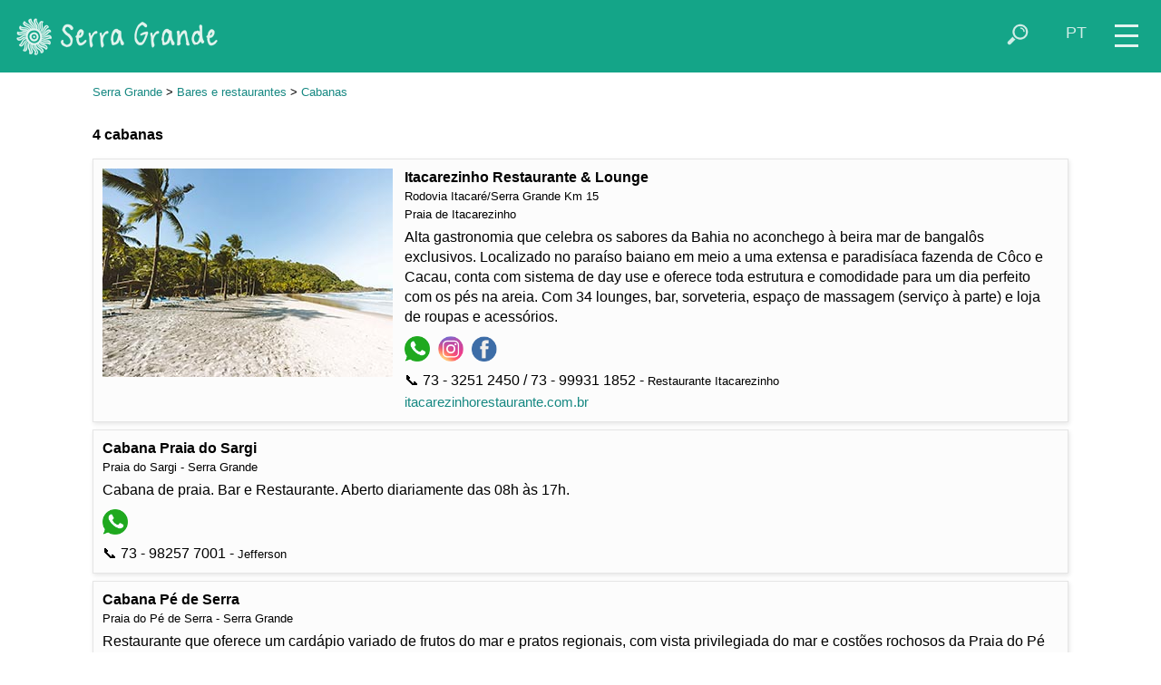

--- FILE ---
content_type: text/html; charset=UTF-8
request_url: https://serragrande.net/itacare/megabusca.php?group=bar_restaurante&cat=cabana
body_size: 5031
content:
<!doctype html>
<html lang="pt-BR">
<head>
<!-- Google tag (gtag.js) -->
<script async src="https://www.googletagmanager.com/gtag/js?id=G-CG4LK4062E"></script>
<script>
  window.dataLayer = window.dataLayer || [];
  function gtag(){dataLayer.push(arguments);}
  gtag('js', new Date());

  gtag('config', 'G-CG4LK4062E');
</script>
<meta charset="utf-8">
<meta name="viewport" content="width=device-width, initial-scale=1">
<meta name="author" content="ITACARE.COM S.V. Ltda">
<meta name="description" content="Guia on-line de Serra Grande, no sul da Bahia: praias, atrações, pousadas, hotéis, bares, restaurantes, imóveis, serviços, mapas.">
<meta name="keywords" content="itacaré,praia,bahia,temporada,pousada,hotel,praias,brasil,surf,litoral,sul,itacare,eco,turismo,resort,hostel,suites,hotéis,casas,capoeira,mata,atlantica,rafting,esporte,radical,aventura,cachoeira,bar,restaurante,terrenos,imobiliaria,casa,terreno,surfe,ondas,forró">
<meta property="og:image" content="https://itacare.com/itacare/images/cat/cabana.jpg">
<title>SERRAGRANDE.NET - Cabanas - Serra Grande - Bahia</title>
<link rel="shortcut icon" href="/favicon.ico">
<base target="_top">
<link href="/itacare/css/newstyle.css" rel="stylesheet" type="text/css">
<link href="/itacare/css/style_turquoise.css" rel="stylesheet" type="text/css">
<script src="/jquery/jquery-1.12.4.min.js"></script>
<script>
function activeMap() {}
function switchmenu() {
 if ($('#navegatop').css('display') == 'none') {
	$('#navegatop').slideDown(400);
	$('#zoomcontrol').fadeOut(1);
 }
 else {
	$('#navegatop').slideUp(300);
	$('#zoomcontrol').fadeIn(400);
 }
}
function showsearchform() {
 if ($('#buscatop').css('display') == 'none') {
	$('#buscatop').show();
	$('#campobuscatop').focus();
	$('#iconsearch').addClass( 'nomobile' );
 }
 else if ($('#campobuscatop').val() != '' ) {
	$('#buscatopform').submit();
 }
 else {
	$('#buscatop').hide();
	$('#iconsearch').removeClass( 'nomobile' );
 }
}
function hidesearchform() {
 if ($('#iconsearch').css('display') == 'none') {
	$('#buscatop').hide();
	$('#iconsearch').removeClass( 'nomobile' );
 }
}
function showselectlang() {
 $('#selectlangtop').show();
 $('#topiconset').hide();
 $('#buscatop').hide();
 $('#camposelectlangtop').focus().click();
}
function hideselectlang() {
 if ($('#camposelectlangtop').val() == 'pt') {
	$('#selectlangtop').hide();
	$('#topiconset').show();
 }
}
function changelang() {
 if ($('#camposelectlangtop').val() == 'pt') {
	$('#selectlangtop').hide();
	$('#topiconset').show();
 }
 else {
 	switch($('#camposelectlangtop').val())
 	{
 	 case "pt":
		location = "/itacare/megabusca.php?group=bar_restaurante&cat=cabana";
		break;
 	 case "en":
		location = "/itacare/megabusca.php?group=bar_restaurante&cat=cabana&lang=en";
		break;
 	 case "es":
		location = "/itacare/megabusca.php?group=bar_restaurante&cat=cabana&lang=es";
		break;
 	 case "fr":
		location = "/itacare/megabusca.php?group=bar_restaurante&cat=cabana&lang=fr";
		break;
	}
 }
}
</script>
</head>
<body>
<div id="menuicon" title="menu" onclick="switchmenu()">
<div class="iconmenupart"></div>
<div class="iconmenupart"></div>
<div class="iconmenupart"></div>
</div>
<div id="cabecalho">
<div id="logotop">
<a href="https://serragrande.net/"><img src="/itacare/images/logo_novo_serragrande.png" title="home" alt="Serra Grande Bahia Brasil"></a></div>
<div style="float:right" id="topiconset">
<a href="#" onclick="showselectlang();return false"><div style="padding-top:2px" class="icontop nosmallmobile" alt="" title="select your language" id="iconlang">PT</div></a><a href="#" onclick="showsearchform();return false"><img align="right" src="/pics/icon/lupa_white_47x47.png" class="icontop" alt="" title="buscar" id="iconsearch"></a>
</div>

<div id="buscatop">
<form action="/serragrande/megabusca.php" id="buscatopform">
<input type="hidden" name="lang" value="pt">
<input type="text" placeholder="buscar" id="campobuscatop" name="what" title="" onblur="hidesearchform()">
</form></div>

<div id="selectlangtop">
<form action="#" id="selectlangtopform" style="padding-top:2px">
<select name="lang" id="camposelectlangtop" style="height:26px; padding-top:0; padding-bottom:0" title="select your language" onchange="changelang()" onblur="hideselectlang()">
<option selected value="pt">Português</option>
<option value="en">English</option>
</select>
</form></div>

</div>
<div id="navegatop">
<!--inicio menu -->

<a href="/serragrande/vilaserra/" class="menu"><div class="menuitem"><img src="/itacare/images/cat/serragrande2.jpg" class="menuimg" alt=""><div class="menulabel">
SERRA GRANDE</div></div></a>

<a href="/serragrande/praias/" class="menu"><div class="menuitem"><img src="/itacare/images/cat/serragrande.jpg" class="menuimg" alt=""><div class="menulabel">
PRAIAS</div></div></a>

<a href="/serragrande/apa/" class="menu"><div class="menuitem"><img src="/itacare/images/thumbs/tof1133543698.jpg" class="menuimg" alt=""><div class="menulabel">
ÁREA DE PRESERVAÇÃO</div></div></a>

<a href="/serragrande/hospedagem/" class="menu"><div class="menuitem"><img src="/itacare/images/app/deborasarg1481907822.jpg" class="menuimg" alt=""><div class="menulabel">
ONDE SE HOSPEDAR</div></div></a>

<a href="/serragrande/bar_restaurante/" class="menu"><div class="menuitem"><img src="/itacare/images/cat/restaurante2.jpg" class="menuimg" alt=""><div class="menulabel">
ONDE COMER E BEBER</div></div></a>

<a href="/serragrande/ecotrip/" class="menu"><div class="menuitem"><img src="/itacare/images/cat/passeio.jpg" class="menuimg" alt=""><div class="menulabel">
ESPORTES E PASSEIOS</div></div></a>

<a href="/serragrande/servicos/" class="menu"><div class="menuitem"><img src="/itacare/images/cat/pracajoaogomes.jpg" class="menuimg" alt=""><div class="menulabel">
GUIA DE SERVIÇOS</div></div></a>

<a href="/serragrande/agenda/" class="menu"><div class="menuitem"><img src="/itacare/images/thumbs/anunciosar1352300520.jpg" class="menuimg" alt=""><div class="menulabel">
EVENTOS</div></div></a>
<div style="clear:left"></div>
<!--fim menu -->
</div>
<div id="maincontent"><script>

linkclicked = 0

$(document).ready(function() {
	$(".adicon").on("click", function() {
		linkclicked = 1;
	});
	$(".adtextlink").on("click", function() {
		linkclicked = 1;
	});
});

function handleLinkClick(adid) {
	if (linkclicked && Number.isInteger(adid)) {
		iframe = document.getElementById('ad'+adid)
		if (!iframe) {
			iframe = document.createElement('iframe')
			iframe.id = 'ad'+adid;
			iframe.style.display = 'none'
			iframe.src = '/itacare/adclick.php?adid='+adid+'&lang=pt&cat=cabana'
			document.body.appendChild(iframe)
		}
	}
}

function handleAdClick(url) {
	if (!linkclicked) {
		location = url
	}
	linkclicked = 0
}

</script>
<p><small><a href='/serragrande/guia.php' class='menulink'>Serra Grande</a> &gt; <a href='/serragrande/bar_restaurante/' class='menulink'>Bares e restaurantes</a> &gt; <a href='/serragrande/bar_restaurante/cabana/' class='menulink'>Cabanas</a> </small><p><div class='conteudo' style='padding-bottom:15px;'>
<strong>4 cabanas</strong></div>
<div class='conteudo'>
<div style='clear:both'><div class='linkbox' onclick="handleAdClick('/serragrande/bar_restaurante/cabana/152/itacarezinho')" style='width:100%; padding:10px; box-sizing:border-box;'><img src='/itacare/images/a1/itacarezinho1721761473.jpg' class='imgad'>
<div class='txtad'><div class='titad'><a href='/serragrande/bar_restaurante/cabana/152/itacarezinho' style='color:black;text-decoration:none'><strong>Itacarezinho Restaurante & Lounge</strong></a><small><br>Rodovia Itacaré/Serra Grande Km 15<br/>Praia de Itacarezinho</small></div>Alta gastronomia que celebra os sabores da Bahia no aconchego à beira mar de bangalôs exclusivos. Localizado no paraíso baiano em meio a uma extensa e paradisíaca fazenda de Côco e Cacau, conta com sistema de day use e oferece toda estrutura e comodidade para um dia perfeito com os pés na areia. Com 34 lounges, bar, sorveteria, espaço de massagem (serviço à parte) e loja de roupas e acessórios.<div class='adiconlist' onclick='handleLinkClick(152)'><a href="https://wa.me/5573999311852/?text=Ol%C3%A1%21%20Achei%20seu%20contato%20no%20site%20serragrande.net.%20" title="73 - 99931 1852" target="zap"><img src="/pics/icon/whatsapp47x47.png" class="adicon" alt="whatsapp"></a> <a href="https://www.instagram.com/itacarezinhorestaurante/" title="@itacarezinhorestaurante" target="_blank"><img src="/pics/icon/instagram47x47.png" class="adicon" alt="instagram"></a> <a href="https://www.facebook.com/Itacarezinhorestaurante/" title="@Itacarezinhorestaurante" target="_blank"><img src="/pics/icon/facebook47x47.png" class="adicon" alt="facebook"></a> </div><div style='padding-top:4px'>&#128222; 73 - 3251 2450 / 73 - 99931 1852 - <small>Restaurante Itacarezinho</small></div><div style='padding-top:2px' onclick='handleLinkClick(152)'><a href="https://itacarezinhorestaurante.com.br/" title="itacarezinhorestaurante.com.br" target="_blank" class="menulink adtextlink">itacarezinhorestaurante.com.br</a></div></div>
</div>
</div>
<div style='clear:both'><div class='linkbox unlinkedbox' style='width:100%; padding:10px; box-sizing:border-box;'><div><div class='titad'><strong>Cabana Praia do Sargi</strong><small><br>Praia do Sargi - Serra Grande</small></div>Cabana de praia. Bar e Restaurante. Aberto diariamente das 08h às 17h.<div class='adiconlist' onclick='handleLinkClick(1492)'><a href="https://wa.me/5573982577001/?text=Ol%C3%A1%21%20Achei%20seu%20contato%20no%20site%20serragrande.net.%20" title="73 - 98257 7001" target="zap"><img src="/pics/icon/whatsapp47x47.png" class="adicon" alt="whatsapp"></a> </div><div style='padding-top:4px'>&#128222; 73 - 98257 7001 - <small>Jefferson</small></div></div>
</div>
</div>
<div style='clear:both'><div class='linkbox unlinkedbox' style='width:100%; padding:10px; box-sizing:border-box;'><div><div class='titad'><strong>Cabana Pé de Serra</strong><small><br>Praia do Pé de Serra - Serra Grande</small></div>Restaurante que oferece um cardápio variado de frutos do mar e pratos regionais, com vista privilegiada do mar e costões rochosos da Praia do Pé de Serra. Aberto diariamente das 10h às 17h.<div class='adiconlist' onclick='handleLinkClick(1331)'><a href="https://wa.me/5573999869112/?text=Ol%C3%A1%21%20Achei%20seu%20contato%20no%20site%20serragrande.net.%20" title="73 - 99986 9112" target="zap"><img src="/pics/icon/whatsapp47x47.png" class="adicon" alt="whatsapp"></a> </div><div style='padding-top:4px'>&#128222; 73 - 3017 2526</div></div>
</div>
</div>
<div style='clear:both'><div class='linkbox unlinkedbox' style='width:100%; padding:10px; box-sizing:border-box;'><div><div class='titad'><strong>Leme Praia & Bistrô</strong><small><br>Praia de Pé de Serra - Serra Grande</small></div>Restaurante. <br>Chef Valter di Carmo. Aberto todos os dias, das 12 às 20 hs<div class='adiconlist' onclick='handleLinkClick(2354)'><a href="https://wa.me/5573999723971/?text=Ol%C3%A1%21%20Achei%20seu%20contato%20no%20site%20serragrande.net.%20" title="73 - 99972 3971" target="zap"><img src="/pics/icon/whatsapp47x47.png" class="adicon" alt="whatsapp"></a> </div><div style='padding-top:4px'>&#128222; 73 - 99972 3971</div></div>
</div>
</div>
</div>
<div class='conteudo'><div align=left nowrap style='float:left; padding-bottom:8px;'></div><div align=right nowrap style='float:right; padding-bottom:8px;'><a href=#top style='text-decoration: none;' title='top' class='longtext'>&#9650;</a></div></div>
</div>
<div id="bannerbottom" class="conteudo"><a href='http://www.litoralimoveisba.com/' target='_blank'><img src='/banners/litoral_300x150_imoveis.gif' title='Litoral Imóveis' class='img300x150'></a></div><div id="searchform" class="fundotitle conteudo" align="left" style="background-image:url(/itacare/slideshow/serragrande_prainha_pedras_1004x325.jpg); background-size:cover; background-repeat:no-repeat; margin-bottom:20px">
<form name=form_busca action="/itacare/megabusca.php" target="_top">
<strong>BUSCA</strong><br>

<input style="width: 180px" name="what" value="" class="formfield"><br>
<small>pesquisar em<br></small>
<select style="width: 154px" name="group" class="formfield">
<option value="hospedagem">hospedagem</option>
<option value="bar_restaurante" selected>bares e restaurantes</option>
<option value="transportes">transportes</option>
<option value="ecotrip">esportes e passeios</option>
<option value="servicos">serviços</option>
<option value="compras">comércios</option>
<option value="imoveis">imóveis</option>
<option value="organizacoes">organizações</option>
</select>
<input type="hidden" name="lang" value="pt"><input type="hidden" name="app" value=""><input type="submit" value="ok" style="width: 32px; padding: 7px; margin-left: 3px;" class="formfield">
</form>
</div><div id="mapamenu" style="clear:both; padding-bottom:21px; padding-top:10px;"><div class="linkboxcontainer">
<div style="margin-left:1px; padding-top:10px; padding-bottom:10px; font-weight:bold"><big>MAPAS</big></div>
<div class='mapicon'><a href='/itacare/mapaitacareilheus/' target='_top' title='mapa das praias de Itacaré, Serra Grande e norte de Ilhéus' class="menu"><img src='/itacare/images/mapa_pontal_ilheus_110x180.gif' alt=''><br>PRAIAS</a></div>
<div class='mapicon'><a href='/itacare/mapapa/' target='_top' title='mapa da Area de Preservação Ambiental (APA)' class="menu"><img src='/itacare/images/mapa_apa_110x180.gif' alt=''><br>APA</a></div>

<div class='mapicon'><a href='/itacare/mapabahia/' target='_top' title='mapa rodoviário do Sul da Bahia' class="menu"><img src='/itacare/images/mapa_rodoviario_sulbahia_110x180.gif' alt=''><br>SUL&nbsp;BAHIA</a></div>

<div class='mapicon'><a href='/itacare/googlemap/' target='_top' title='Google Map' class="menu"><img src='/itacare/images/mapa_google_110x180.gif' alt=''><br>GOOGLE&nbsp;MAP</a></div>

</div>
<div style="clear:left"></div>
</div><div class="conteudo" style="margin-bottom:10px; clear:left; font-weight:bold">
<a href='/' class='menulink' style='color:black'>SERRAGRANDE.NET</a>
</div>
<div class="conteudo" style="margin-bottom:20px; clear:left; white-space:nowrap; overflow:hidden; font-size:0.8em"><a href='/itacare/megabusca.php?group=bar_restaurante&cat=cabana&lang=en' class='menulink'><img src='/itacare/images/ico_en.png' title='English' alt='' class='adiconmini'
align='middle'>this site in English</a>&nbsp; </div>

<footer>
<div id="footer1" align="center">
<nav id="nav" role="navigation" name="nav">
<ul class="conteudo" id="fullmenu">

	<li class="menublock"><a href="/">SERRA&nbsp;GRANDE</a>
	  <ul>
			<li><a href="/serragrande/vilaserra/">Vila de Serra Grande</a></li>
			<li><a href="/serragrande/agenda/">Agenda de eventos</a></li>
			<li><a href="/serragrande/meteo/">Previs&atilde;o do tempo</a></li>
			<li><a href="/serragrande/mares/">T&aacute;bua das mar&eacute;s</a></li>
			<li><a href="/serragrande/videos/serra-grande/">V&iacute;deos</a></li>
				  </ul>
	</li>
	<li class="menublock"><a href="/serragrande/praias/">PRAIAS</a>
	  <ul>
			<li><a href="/serragrande/praias/pompilho/">Pompilho</a></li>
			<li><a href="/serragrande/praias/prainhaserra/">Prainha</a></li>
			<li><a href="/serragrande/praias/pedeserra/">Pé de Serra</a></li>
			<li><a href="/serragrande/praias/sargi/">Sargi</a></li>
			<li><a href="https://itacare.com.br/itacare/praias/">Praias de Itacaré</a></li>
	  </ul>
	</li>
	<li class="menublock"><a href="/serragrande/apa/">ÁREA DE PROTEÇÃO AMBIENTAL</a>
		<ul>
			<li><a href="/serragrande/mata/">Mata Atl&acirc;ntica</a></li>
			<li><a href="/serragrande/ecotrip/">Trilhas, passeios, esportes</a></li>
			<li><a href="/serragrande/orientacoes/">Orienta&ccedil;&otilde;es para passeios nas trilhas</a></li>
		</ul>
	</li>
	<li class="menublock"><a href="/serragrande/servicos/">SERVI&Ccedil;OS</a>
		<ul>
			<li><a href="/serragrande/bar_restaurante/">Bares e restaurantes</a></li>
			<li><a href="/serragrande/transportes/">Transportes</a></li>
			<li><a href="/serragrande/compras/">Com&eacute;rcios</a></li>
			<li><a href="/serragrande/megabusca.php?lang=pt&group=servicos">Servi&ccedil;os</a></li>
			<li><a href="/serragrande/imoveis/">Im&oacute;veis</a></li>
			<li><a href="/serragrande/organizacoes/">Instituições, associações, ONG's</a></li>
		</ul>
	</li>
	<li class="menublock"><a href="/serragrande/hospedagem/">HOSPEDAGEM</a>
		<ul>
			<li><a href="/serragrande/hospedagem/pousada/">Hot&eacute;is e pousadas</a></li>
			<li><a href="/serragrande/hospedagem/casa/">Casas para temporada</a></li>
			<li><a href="/serragrande/hospedagem/camping/">Campings</a></li>
		</ul>
	</li>
	<li class="menublock"><a href="https://sulbahia.net/">ARREDORES</a>
		<ul>
			<li><a href="https://itacare.com.br/">Itacar&eacute;</a></li>
			<li><a href="https://barragrande.net/portugues.php">Barra Grande & Pen&iacute;nsula de Mara&uacute;</a></li>
			<li><a href="https://camamu.net/">Baía de Camamu</a></li>
		</ul>
	</li>
</ul>
</nav>
</div>
<div id="footer2">
&copy; <small>2026 ITACARE.COM S.V. Ltda &nbsp; &nbsp;
<span class="mobileonly"></span>
<a href='https://itacare.com.br/itacare/quemsomos' class='menu'>Quem somos</a>
&bull;
<a href='/itacare/termosdeuso' class='menu'>Aviso legal</a>
&bull;
<a href='/itacare/mail' class='menu'>Contato</a>
</small></div>
</footer>
</body>
</html>


--- FILE ---
content_type: text/css
request_url: https://serragrande.net/itacare/css/newstyle.css
body_size: 3065
content:
@charset "utf-8";

img, object, embed, video {
	max-width: 100%;
}

body {
	font-family: "Segoe UI", "Proxima Nova", "Helvetica Neue", Helvetica, Arial, sans-serif;
	font-size: 1em;
	margin: 0;
	padding: 0;
}

div, p {
	font-family: "Segoe UI", "Proxima Nova", "Helvetica Neue", Helvetica, Arial, sans-serif;
}

big {
	font-weight: bold;
}

/* ---------------------------------- */

/* in�cio Mobile Layout */

#cabecalho {
	padding-left: 0;
	padding-right: 12px;
	display: block;
	height: 40px;
}
#menuicon {
	float: right;
	margin-right: 12px;
	margin-left: 12px;
	margin-top: 5px;
	display: block;
	padding-top: 0px;
	opacity: 0.88;
	cursor: pointer;
	cursor: hand;
}
.iconmenupart {
    width: 18px;
    height: 2px;
    background-color: white;
    margin: 6px 0;
}
#logotop {
	margin-left: 8px;
	float: left;
	width: 175px;
	display: block;
	padding-top: 5px;
	opacity: 0.88;
}
#menuicon:hover,
#logotop:hover
{
	opacity: 1;
}
#buscatop,
#selectlangtop {
	display:none;
	float: right;
	margin-right:8px;
	width: 15%;
	display: none;
	padding-top: 6px;
	text-align: right;
	opacity: 0.88;
}
#campobuscatop,
#camposelectlangtop {
	padding:3px;
	padding-left:7px;
	width:94%;
	height:19px;
	font-size:1.1em;
	border-radius: 15px;
	border: 1px solid transparent;
	color:#222;
	background-color: #fff;
}
#campobuscatop::placeholder {
    color: #999;
    font-size: 0.9em;
}
#selotempo,
#navegatop {
	display: none;
}
#imagefull {
	float: left;
	width: 100%;
	vertical-align: top;	
	margin-top: 0px;
	background-color: #FFF;
	display: block;
}
#logodestaque {
	float: right;
	margin-top: 32px;
	margin-left: 4px;
	max-width: 100px;
	min-width: 75px;
}
#esquerda {
	display: none;
}
#fullmap {
	clear: both;
	float: left;
	margin-left: 0px;
	width: 100%;
	padding-right: 0px;
	padding-left: 0px;
	display: block;
	vertical-align: top;
	z-index: 1;
	visibility: inherit;
}
#maincontent {
	clear: left;
	float: left;
	margin: 0;
	padding: 0;
	width: 100%;
	text-align: left;
	line-height: 1.4;
}
#maincontent p {
	padding-left: 10px;	
	padding-right: 10px;	
	padding-bottom: 8px;	
	padding-top: 10px;
	margin: 0;
}
#meio
{
	clear: left;
	float: left;
	margin: 0;
	text-align: left;
	line-height: 1.4;
	padding-left: 10px;	
	padding-right: 10px;	
	padding-bottom: 10px;	
	padding-top: 0px;
}
#meio p {
	margin-top: 8px;
}
#direita,
#bannerbottom {
	clear:both;
	text-align:center;
	padding-left:14px;
	padding-right:14px;
	padding-top:26px;
	padding-bottom:26px;
}
#searchform {
	padding-top:20px;
	box-sizing:border-box; 
	width:100%;
	height:280px;
}
p.clean {
	clear: both;
}
p a,
p a:hover,
#maincontent a:hover {
	text-decoration: underline;
}
.menu {
	text-decoration: none;
}
.menulink {
	font-size: 0.94em;
	text-decoration: none;
}

.conteudo {
	clear: left;
	margin: 0;
	padding-left: 10px;
	padding-right: 10px;
	text-align: left;
}

.linkboxcontainer {
	clear: left;
	margin: 0;
	padding-left: 10px;
	padding-right: 0;
	text-align: left;
}

.linkbox {
	float: left;
	// box-sizing: border-box;
	border: thin solid #E5E5E5;
	box-shadow: 1px 2px 5px 0 rgba(0,0,0,.1);
	color: #999;
	padding: 0;
	margin-right: 8px;
	margin-bottom: 8px;
	opacity: 1;
	background-color: #fcfcfc;
	padding-bottom: 8px;
	overflow:hidden;
}
.linkbox:hover {
	opacity: 0.88;
	background-color: #fff;
	cursor: pointer;
	cursor: hand;
}
.unlinkedbox:hover {
	opacity: 1;
	background-color: #fcfcfc;
	cursor: default;
}
.guidebox {
	width: 180px;
	max-width: 48%;
	margin-right: 1%;
}
.homebox {
	width: 100%;
	margin-right: 0;
	box-sizing: border-box;
}
.beachbox {
	text-align:center;
	width:110px;
	max-width:31%;
	margin-right:1%;
	overflow:hidden;
	font-size:0.85em;
}
.imgad {
	width: 320px;
}
.titad {
	clear:both;
	line-height: 1.2em;
	padding-top:10px;
	padding-bottom:5px;
}
.menuitem {
	clear: left;
	font-size: 0.8em;
	font-weight: bold;
	padding: 8px;	
	margin: 0;
	height: 65px;
	width: 100%;
	opacity: 0.88;
}
.menuitem:hover {
	opacity: 1;
}
.menuimg {
	float: left;
	border-radius:3px;
	margin-right: 8px;
	width: 90px;
}
.menulabel {
	padding-top:22px;
}

.linkboxtxt {
	text-align: center;
}

.formfield {
	padding:6px;
	border-radius: 15px;
	border: 1px solid transparent;
	color:#222;
	background-color: #fff;
}
.botao {
	padding:6px;
	border-radius: 15px;
	cursor:pointer;
	cursor:hand;
}
.icontop {
	float: right;
	width: 26px;
	margin-left: 20px;
	margin-top: 6px;
	opacity: 0.80;
	color: #fff;
	font-size:1.1em;
}
.icontop:hover
{
	opacity: 1;
}
.img120x120 {
	vertical-align: top;
	margin-left: 3%;
	margin-right: 3%;
	margin-bottom: 18px;
}
.img300x150 {
	vertical-align: top;
	margin-right: 4px;
	margin-bottom: 8px;
	margin-left: 4px;
}
.imgbola {
	width: 36px;
	height: 36px;
	margin-left:0px;
	margin-right:2%;
}
.embvideo {
	width: 100%;
	max-width: 100%;
	height: 180px;
}
.embmap {
	width: 100%;
	height: 300px;
	max-width: 100%;
}
.picleft,
.picright {
	width: 100%;
	margin-left:0px ; margin-right:0px ; margin-top:3px ; margin-bottom:18px;
}
.imgleft {
	float: left;
	margin-left:0px ; margin-right:12px ; margin-top:3px ; margin-bottom:1px;
	max-width: 62%
} 
.imgright {
	float: right;
	margin-left:12px ; margin-right:0px ; margin-top:3px ; margin-bottom:1px;
	max-width: 62%
}
.icoleft {
	float: left;
	margin-left:0px ; margin-right:9px ; margin-top:3px ; margin-bottom:1px;
} 
.icoright {
	float: right;
	margin-left:9px ; margin-right:0px ; margin-top:3px ; margin-bottom:1px;
}
.adicon {
	margin-left: 0px;
	margin-right: 5px;
	margin-top: 0px;
	margin-bottom: 0px;
	width: 36px;
	height: 36px;
	opacity: 0.88;
}
.adiconmini {
	margin-left: 0px;
	margin-right: 5px;
	margin-top: 2px;
	margin-bottom: 10px;
	width: 28px;
	height: 28px;
	opacity: 0.88;
}
.adiconmicro {
	margin-left: 2px;
	margin-right: 7px;
	margin-top: 6px;
	margin-bottom: 2px;
	width: 24px;
	height: 24px;
}
.adiconlist {
	margin-top:10px;
	height:40px;
	overflow:hidden
}
.mobileonly,
.shorttext,
.notablet,
.nodesktop {
	display: block;	
}
.nosmallmobile,
.nomobile,
.longtext,
.smalltablet,
.tabletonly,
.desktoponly{
	display: none;	
}
.divleft,
.divright {
	margin-bottom: 10px;
}
.mapicon {
	float: left;	
	padding: 3px;
	margin-bottom: 20px;
	margin-left: calc(25% - 60px);
	margin-right: calc(25% - 68px);
	overflow: hidden;
	text-align: center;
	line-height: 1.5em;
	font-size: 0.90em;
	text-shadow: 3px 3px 6px #000;
	border-radius: 5px;
}
#mapamenuesquerda {
	font-size: 0.80em;
	margin-left: 1.8%;
	padding-bottom:21px
}
#mapamenu {
	font-size: 0.80em;
}
#fullmenu ul
{
	padding: 0;
	margin-left: 0;
	margin-top: 10px;
	margin-bottom: 30px;
	list-style-type: none;
}
#fullmenu li
{
	padding: 0;
	margin: 0;
	list-style-type: none;
}
#fullmenu li.menublock
{
	padding-left:15%;
	padding-right:15%;
}
#footer1 {
	clear: both;
	padding-top:30px;
	padding-bottom:10px;
	overflow: auto;
}
#footer2 {
	clear: both;
	padding:10px;
	text-align:center;
}
#footer1 a,
#footer2 a
{
	text-decoration: none;
	color: white;
}
#footer1 a:hover,
#footer2 a:hover
{
	text-decoration: underline;
}
#contacthome {
	float: right;
	white-space: nowrap;
	margin-left: 22px;
	margin-top: 12px;
}
/* fim Mobile Layout */


/* in�cio larger mobile Layout */
@media only screen and (min-width: 324px) {
#buscatop,
#selectlangtop {
	width: 25%;
}
.imgbola {
	margin-right:2.75%;
}
.embvideo {
	height: 55vw;
	max-height:100vh;
}
.mapicon {
	margin-bottom: 10px;
	margin-left: 2px;
	margin-right: 8px;
	max-width: calc(32% - 15px);
}
}
/* fim larger mobile Layout */



/* Tablet Layout: 481px to 768px. Inherits styles from: Mobile Layout. */

/* in�cio small tablet Layout */
@media only screen and (min-width: 481px) {
#menuicon {
	margin-right: 16px;
}
#logotop {
	margin-left: 8px;
}
#campobuscatop {
	width: 94%;
}
#logodestaque {
	max-width:15%;
	margin-top: 26px;
}
.guidebox {
	max-width:31.5%;
}
.mapicon {
	max-width: calc(24% - 15px);
}
#maincontent p,
.conteudo {
	padding-left: 4%;
	padding-right: 4%;
}
.linkboxcontainer {
	padding-left: 4%;
	padding-right: 1%;
}

.nosmallmobile {
	display: block;	
}
.homebox {
	width: 49%;
	margin-right:1%;
	white-space:nowrap;
	overflow:hidden;
	font-size:0.9em;
}
.menuitem {
	clear: none;
	float: left;
	text-align: center;
	overflow: hidden;
	font-size: 0.7em;
	padding-top: 8px;	
	padding-left: 2%;	
	padding-right: 2%;	
	padding-bottom: 8px;	
	width: 21%;
	height: 120px;
}
.menuimg {
	float: none;
	margin-right: 0;
	margin-bottom: 3px;
	width: auto;
	max-height: 130px;
}
.menulabel {
	clear: left;
	padding-top:0;
}
.smalltablet {
	display: block;	
}
.embmap {
	height: 50vw;
	max-height:100vh;
}
#fullmenu li.menublock
{
	float:left;
	padding-left:0px;
	padding-right:2%;
	width:48%;

}
}
/* fim small tablet Layout */

/* in�cio tablet Layout */
@media only screen and (min-width: 680px) {
#buscatop {
	width: 20%;
}
#esquerda {
	display: none;
}
#zoomin,
#zoomout {
	padding-top:0px;
	padding-bottom:3px;
	padding-left:8px;
	padding-right:8px;
	margin:5px;
	color:#000;
	background-color:#fff;
	text-align: center;
	font-weight: bold;
	cursor: pointer;
	border-radius: 15px;
	box-shadow: 2px 2px 4px #000;
	opacity: 0.15;
}
#zoomin:hover,
#zoomout:hover {
	opacity: 0.40;
}
#searchform {
	height:325px;
}
.guidebox {
	max-width:23%;
}
.menuitem {
	height: 150px;
}

.mobileonly,
.shorttext {
	display: none;	
}
.nomobile,
.tabletonly,
.longtext {
	display: block;	
}
.notablet {
	display: none;	
}
.imgad {
	float:left;
	margin-right:10px;
}
.titad {
	clear:right;
	padding-top:0;
}
.txtad {
	margin-left:333px;
}
.mapicon {
	margin-bottom: 14px;
	margin-left: 2px;
	margin-right: 12px;
	max-width: 41%;
	width: auto;
}
.embmap {
	height: 50vw;
}
#fotofinal {
	width: 100%;
}
.img300x150 {
	margin-right: 8px;
	margin-left: 0px;
}
.imgbola {
	opacity: 0.85;
}
.imgbola:hover
{
	opacity: 1;
}
.divleft {
	float: left;
	margin-left:0px ; margin-right:15px ; margin-top:3px ; margin-bottom:1px;
}
.divright {
	float: right;
	margin-left:15px ; margin-right:0px ; margin-top:3px ; margin-bottom:1px;
}
.picleft {
	float: left;
	width: auto;
	max-width: 70%;
	margin-left:0px ; margin-right:12px ; margin-top:3px ; margin-bottom:1px;
} 
.picright {
	float: right;
	width: auto;
	max-width: 70%;
	margin-left:12px ; margin-right:0px ; margin-top:3px ; margin-bottom:1px;
}
#fullmenu li.menublock
{
	padding-right:2%;
	width:31%;

}
#contacthome {
	float: none;
	margin-top: 0;
	margin-left: 14px;
}
}
/* fim tablet Layout */



/* in�cio desktop Layout */
@media only screen and (min-width: 990px) {
#cabecalho {
	height: 80px;
}
#logodestaque {
	margin-top: 10px;
}
#menuicon {
	padding-top: 14px;
	margin-right: 25px;
}
.iconmenupart {
    width: 26px;
    height: 3px;
    background-color: white;
    margin: 8px 0;
}
#logotop {
	margin-left: 18px;
	width: 250px;
	padding-top: 20px;
}
#buscatop,
#selectlangtop {
	width: 200px;
	padding-top: 24px;
}
#campobuscatop,
#camposelectlangtop {
	padding:4px;
	padding-left:8px;
	width:92%;
}
#bannertop {
	text-align: center;	
	display: block;
	height: 70px;
	padding-top: 10px;
}
#selotempo {
	display: block;
	text-align: center;
	margin-bottom:8px;
	padding-top:5px;
	text-align:center;
	overflow:hidden;
}
#esquerda {
	clear: both;
	float: left;
	margin-left: 0px;
	width: 19%;
	padding-right: 0px;
	padding-left: 0px;
	display: block;
	vertical-align: top;
	z-index: 1;
	visibility: inherit;
}
#fullmap {
	width: 81%;
}
#meio {
	clear: right;
	float: left;
	width: 59%;
	text-align: left;
	vertical-align: top;
	padding-left: 2%;
}
#maincontent p,
.conteudo {
	padding-left: 6%;
	padding-right: 6%;
}
.linkboxcontainer {
	padding-left: 6%;
	padding-right: 3%;
}
.homebox {
	width: 32.666%;
	margin-right:0;
	margin-bottom:1.2%;
	font-size:0.93em;
}
.homeboxmiddle {
	margin-left:1%;
	margin-right:1%;
}
#bannerbottom {
	padding-left: 6%;
	padding-right: 5%;
}
#bannerbottom img.img300x150 {
	max-width:32.3%;
	margin-right: 1%;
	margin-bottom: 10px;
}
#searchform {
	height: 32vw;
}
#direita {
	clear: right;
	float: right;
	box-sizing: border-box;
	width: 18%;
	text-align: center;
	vertical-align: top;
	padding-left: 0px;
	padding-right: 8px;
	padding-top: 8px;
	padding-bottom:12px
}
.mapicon {
	max-width: 40%;
}
.embvideo {
	height: 45vw;
}
.icontop {
	width: 28px;
	margin-left: 25px;
	margin-right: 14px;
	margin-top: 24px;
}
.imgbola {
	margin-right:24px;
}
.imgleft,
.imgright {
	min-width: 15%
} 
.desktoponly,
.notablet {
	display: block;	
}
.tabletonly,
.nodesktop {
	width: 100%;
	cursor: default;
	display: none;	
}
.adicon {
	width: 28px;
	height: 28px;
}
.adiconlist {
	height:34px;
}
.guidebox {
	max-width:18.5%;
}
.menuitem {
	padding-top: 17px;	
	padding-bottom: 17px;	
	padding-left: 1%;	
	padding-right: 1%;	
	width: 10.5%;
	height: 116px;
}
#fullmenu li.menublock
{
	padding-right:2%;
	width:23%;
}
}
/* fim desktop Layout */


/* Large Screen Layouts: > 1024px.  Inherits styles from: Mobile Layout, Tablet Layout and Desktop Layout. */

/* in�cio Large Screen Layouts */

@media only screen and (min-width: 1024px) {

}

@media only screen and (min-width: 1130px) {
.guidebox {
	max-width:15%;
}
.embmap {
	height: 40vw;
}
}

@media only screen and (min-width: 1230px) {
.icontop {
	margin-right: 14px;
}
#maincontent p,
.conteudo {
	padding-left: 8%;
	padding-right: 8%;
}
.linkboxcontainer {
	padding-left: 8%;
	padding-right: 5%;
}
#bannerbottom {
	padding-left: 8%;
	padding-right: 7.1%;
}
#bannerbottom img.img300x150 {
	width:24%;
	margin-right: 1%;
}
.nobigscreeen {
	display:none;
}
.embvideo {
	height: 39vw;
}
#selotempo {
	padding-left:8px;
}
#fullmenu li.menublock
{
	padding-right:2%;
	width:18%;
}
}

@media only screen and (min-width: 1350px) {
.img120x120 {
	margin-left: 5%;
	margin-right: 5%;
}
.menuitem {
	height: 126px;
}
}

@media only screen and (min-width: 1470px) {
.menuitem {
	height: 136px;
}
}

@media only screen and (min-width: 1670px) {
#maincontent {
	width: 100%;
}
.menuitem {
	height: 148px;
}
}
/* fim Large Screen Layouts */
